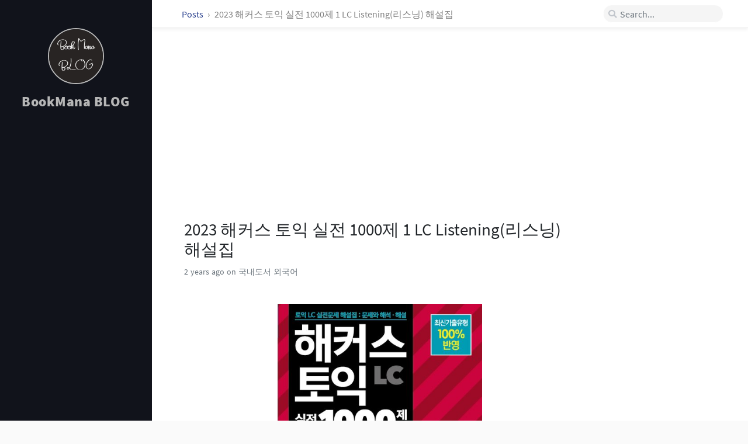

--- FILE ---
content_type: text/html; charset=utf-8
request_url: https://bookmana.github.io/posts/9788965425083/
body_size: 4564
content:
<!DOCTYPE html><html lang="en"><head><meta http-equiv="Content-Type" content="text/html; charset=UTF-8"><meta http-equiv="X-UA-Compatible" content="IE=edge, chrome=1"><meta name="viewport" content="width=device-width, initial-scale=1, shrink-to-fit=no"><meta name="msapplication-TileColor" content="#ffffff"><meta name="msapplication-TileImage" content="/assets/img/favicons/ms-icon-144x144.png"><meta name="theme-color" content="#ffffff"><title>2023 해커스 토익 실전 1000제 1 LC Listening(리스닝) 해설집 | BookMana BLOG</title><meta name="generator" content="Jekyll v3.10.0" /><meta property="og:title" content="2023 해커스 토익 실전 1000제 1 LC Listening(리스닝) 해설집" /><meta name="author" content="bookmana" /><meta property="og:locale" content="en_US" /><meta name="description" content="정보" /><meta property="og:description" content="정보" /><link rel="canonical" href="https://bookmana.github.io/posts/9788965425083/" /><meta property="og:url" content="https://bookmana.github.io/posts/9788965425083/" /><meta property="og:site_name" content="BookMana BLOG" /><meta property="og:image" content="https://shopping-phinf.pstatic.net/main_3641033/36410336625.20230509163912.jpg" /><meta property="og:type" content="article" /><meta property="article:published_time" content="2023-07-25T05:40:02+09:00" /><meta name="twitter:card" content="summary_large_image" /><meta property="twitter:image" content="https://shopping-phinf.pstatic.net/main_3641033/36410336625.20230509163912.jpg" /><meta property="twitter:title" content="2023 해커스 토익 실전 1000제 1 LC Listening(리스닝) 해설집" /><meta name="twitter:site" content="@" /><meta name="twitter:creator" content="@bookmana" /><meta name="google-site-verification" content="DYQpMTHXfBUfWZqoUASdc9lI8q_-bHu0_ZLDWAw1mbQ" /> <script type="application/ld+json"> {"@context":"https://schema.org","@type":"BlogPosting","author":{"@type":"Person","name":"bookmana"},"dateModified":"2023-07-25T05:40:02+09:00","datePublished":"2023-07-25T05:40:02+09:00","description":"정보","headline":"2023 해커스 토익 실전 1000제 1 LC Listening(리스닝) 해설집","image":"https://shopping-phinf.pstatic.net/main_3641033/36410336625.20230509163912.jpg","mainEntityOfPage":{"@type":"WebPage","@id":"https://bookmana.github.io/posts/9788965425083/"},"url":"https://bookmana.github.io/posts/9788965425083/"}</script><link rel="shortcut icon" href="/assets/img/favicons/favicon.ico" type="image/x-icon"><link rel="icon" href="/assets/img/favicons/favicon.ico" type="image/x-icon"><link rel="apple-touch-icon" href="/assets/img/favicons/apple-icon.png"><link rel="apple-touch-icon" href="/assets/img/favicons/apple-icon-precomposed.png"><link rel="apple-touch-icon" sizes="57x57" href="/assets/img/favicons/apple-icon-57x57.png"><link rel="apple-touch-icon" sizes="60x60" href="/assets/img/favicons/apple-icon-60x60.png"><link rel="apple-touch-icon" sizes="72x72" href="/assets/img/favicons/apple-icon-72x72.png"><link rel="apple-touch-icon" sizes="76x76" href="/assets/img/favicons/apple-icon-76x76.png"><link rel="apple-touch-icon" sizes="114x114" href="/assets/img/favicons/apple-icon-114x114.png"><link rel="apple-touch-icon" sizes="120x120" href="/assets/img/favicons/apple-icon-120x120.png"><link rel="apple-touch-icon" sizes="144x144" href="/assets/img/favicons/apple-icon-144x144.png"><link rel="apple-touch-icon" sizes="152x152" href="/assets/img/favicons/apple-icon-152x152.png"><link rel="apple-touch-icon" sizes="180x180" href="/assets/img/favicons/apple-icon-180x180.png"><link rel="icon" type="image/png" sizes="192x192" href="/assets/img/favicons/android-icon-192x192.png"><link rel="icon" type="image/png" sizes="32x32" href="/assets/img/favicons/favicon-32x32.png"><link rel="icon" type="image/png" sizes="96x96" href="/assets/img/favicons/favicon-96x96.png"><link rel="icon" type="image/png" sizes="16x16" href="/assets/img/favicons/favicon-16x16.png"><link rel="preconnect" href="https://fonts.gstatic.com" crossorigin><link rel="dns-prefetch" href="https://fonts.gstatic.com"><link rel="preconnect" href="cdn.jsdelivr.net"><link rel="dns-prefetch" href="cdn.jsdelivr.net"><link rel="preload" as="style" href="https://cdn.jsdelivr.net/npm/bootstrap@4.0.0/dist/css/bootstrap.min.css" integrity="sha256-LA89z+k9fjgMKQ/kq4OO2Mrf8VltYml/VES+Rg0fh20=" crossorigin><link rel="preload" as="style" href="https://cdn.jsdelivr.net/npm/@fortawesome/fontawesome-free@5.11.2/css/all.min.css" integrity="sha256-+N4/V/SbAFiW1MPBCXnfnP9QSN3+Keu+NlB+0ev/YKQ=" crossorigin="anonymous"><link rel="preload" as="style" href="/assets/css/main.css"><link rel="stylesheet" href="https://cdn.jsdelivr.net/npm/bootstrap@4.0.0/dist/css/bootstrap.min.css" integrity="sha256-LA89z+k9fjgMKQ/kq4OO2Mrf8VltYml/VES+Rg0fh20=" crossorigin="anonymous"><link rel="stylesheet" href="https://cdn.jsdelivr.net/npm/@fortawesome/fontawesome-free@5.11.2/css/all.min.css" integrity="sha256-+N4/V/SbAFiW1MPBCXnfnP9QSN3+Keu+NlB+0ev/YKQ=" crossorigin="anonymous"><link rel="stylesheet" href="/assets/css/main.css"> <script src="/assets/lib/jquery-3.4.1.min.js"></script> <script src="https://cdn.jsdelivr.net/npm/popper.js@1.15.0/dist/umd/popper.min.js" integrity="sha256-fTuUgtT7O2rqoImwjrhDgbXTKUwyxxujIMRIK7TbuNU=" crossorigin="anonymous" async></script> <script src="https://cdn.jsdelivr.net/npm/bootstrap@4.0.0/dist/js/bootstrap.min.js" integrity="sha256-5+02zu5UULQkO7w1GIr6vftCgMfFdZcAHeDtFnKZsBs=" crossorigin="anonymous" async></script> <script src="/assets/js/dist/commons.js" async></script> <script src="/assets/js/dist/timeago.min.js" async></script><link rel="stylesheet" href="/assets/css/post.css"><link rel="stylesheet" href="/assets/css/syntax.css"><link rel="stylesheet" href="/assets/lib/bootstrap-toc-1.0.1/bootstrap-toc.min.css" /> <script src="/assets/lib/bootstrap-toc-1.0.1/bootstrap-toc.min.js" async></script> <script src="/assets/js/dist/toc.min.js" async></script> <script>(function(w,d,s,l,i){w[l]=w[l]||[];w[l].push({'gtm.start': new Date().getTime(),event:'gtm.js'});var f=d.getElementsByTagName(s)[0], j=d.createElement(s),dl=l!='dataLayer'?'&l='+l:'';j.async=true;j.src= 'https://www.googletagmanager.com/gtm.js?id='+i+dl;f.parentNode.insertBefore(j,f); })(window,document,'script','dataLayer','GTM-PXQZT83');</script><body data-spy="scroll" data-target="#toc"> <noscript><iframe src="https://www.googletagmanager.com/ns.html?id=GTM-PXQZT83" height="0" width="0" style="display:none;visibility:hidden"></iframe></noscript><div id="sidebar" class="d-flex flex-column"> <!-- The Side Bar v2.0 https://github.com/cotes2020/jekyll-theme-chirpy MIT License --><div id="nav-wrapper"><div id="profile-wrapper" class="d-flex flex-column"><div id="avatar" class="d-flex justify-content-center"> <a href="/" alt="avatar"> <img src="/assets/img/sample/avatar.jpg"> </a></div><div class="profile-text mt-3"><div id="site-title"> <a href="/">BookMana BLOG</a></div><div id="site-subtitle" class="font-italic"></div></div></div><div> <script async src="https://pagead2.googlesyndication.com/pagead/js/adsbygoogle.js?client=ca-pub-3309468445717403" crossorigin="anonymous"></script> <ins class="adsbygoogle" style="display:block" data-ad-client="ca-pub-3309468445717403" data-ad-slot="6404062251" data-ad-format="auto" data-full-width-responsive="true"></ins> <script> (adsbygoogle = window.adsbygoogle || []).push({}); </script></div></div><div class="contact d-flex justify-content-around mt-4"> <a href="https://github.com/" target="_blank"> <i class="fab fa-github-alt"></i> </a> <a href="javascript:window.open('mailto:' + ['bookmanager39','gmail.com'].join('@'))"> <i class="fas fa-envelope"></i> </a> <a href="/feed.xml" target="_blank"> <i class="fas fa-rss"></i> </a></div></div><div id="main-wrapper"> <!-- The Top Bar v2.0 https://github.com/cotes2020/jekyll-theme-chirpy MIT License --><div id="topbar-wrapper" class="row justify-content-center topbar-down"><div id="topbar" class="col-11 d-flex h-100 align-items-center justify-content-between"> <span id="breadcrumb"> <span> <a href="/"> Posts </a> </span> <span>2023 해커스 토익 실전 1000제 1 LC Listening(리스닝) 해설집</span> </span> <i id="sidebar-trigger" class="fas fa-bars fa-fw"></i><div id="topbar-title"> Post</div><i id="search-trigger" class="fas fa-search fa-fw"></i> <span id="search-wrapper" class="align-items-center"> <i class="fas fa-search fa-fw"></i> <input class="form-control" id="search-input" type="search" placeholder="Search..."> <i class="fa fa-times-circle fa-fw" id="search-cleaner"></i> </span> <a href="javascript:;">Cancel</a></div></div><div> <script async src="https://pagead2.googlesyndication.com/pagead/js/adsbygoogle.js?client=ca-pub-3309468445717403" crossorigin="anonymous"></script> <ins class="adsbygoogle" style="display:block" data-ad-client="ca-pub-3309468445717403" data-ad-slot="2435193430" data-ad-format="auto" data-full-width-responsive="true"></ins> <script> (adsbygoogle = window.adsbygoogle || []).push({}); </script></div><div id="main"><div class="row"> <!-- Define the liquid date formats. v2.0 https://github.com/cotes2020/jekyll-theme-chirpy Published under the MIT License --><div id="post-wrapper" class="col-12 col-lg-11 col-xl-8"><div class="post pl-1 pr-1 pl-sm-2 pr-sm-2 pl-md-4 pr-md-4"><h1 data-toc-skip>2023 해커스 토익 실전 1000제 1 LC Listening(리스닝) 해설집</h1><div class="post-meta text-muted d-flex flex-column"><div> <span class="timeago" data-toggle="tooltip" title="Tue, Jul 25, 2023, 5:40 AM +0900"> Jul 25, 2023 <i class="unloaded">2023-07-25T05:40:02+09:00</i> </span> on 국내도서 외국어</div></div><div class="post-content"> <img src="https://shopping-phinf.pstatic.net/main_3641033/36410336625.20230509163912.jpg" width="350"><h2 id="정보"><strong>정보</strong></h2><ul><li><strong>ISBN : 9788965425083</strong></li><li><strong>출판사 : 해커스어학연구소</strong></li><li><strong>출판일 : 20230102</strong></li><li><strong>저자 : 해커스 어학연구소</strong></li></ul><hr /><h2 id="요약"><strong>요약</strong></h2><p>● 최신기출유형 100% 반영 최신 경향을 반영한 토익 문제풀이와 오답 분석으로 토익 실전 완벽 마무리!</p><ol><li>토익 최신 출제경향을 분석 반영한 최신개정판</li><li>실전모의고사 10회분 풀이에 필요한 [문제+스크립트+해석+해설+어휘] 수록</li><li>오답은 피하고 정답은 쉽게 찾는 법을 제시하는 해설집</li><li>토익 고득점을 위한 [바꾸어 표현하기] 및 [국가별 발음 표시] 제공</li><li>모든 문제에 난이도 및 세분화된 유형을 표시　</li></ol><hr /><p>#2023 해커스 토익 실전 1000제 1 LC Listening(리스닝) 해설집</p><h2 id="리뷰"><strong>리뷰</strong></h2><p>b<strong>**</strong>* 수험준비에 많은 도움이 됩니다 2023-06-29 14:53:05.975701 <br /> e<strong>**</strong>* 토익공부 교재로 잘선택 2023-06-20 18:33:48.173268 <br /> d<strong>**</strong>* 추천할 만한 책이에요 2023-06-10 06:06:28.530352 <br /> s<strong>**</strong>* 학원 교재로 사용합니다 2023-05-19 20:53:05.371698 <br /> e<strong>**</strong>* 문제집이랑 같이 보면 좋다 2023-05-03 15:20:25.433906 <br /> r<strong>**</strong>* 토익시험에 도움이 많이 됩니다. 최고에요 2023-04-20 10:47:21.158551 <br /> a<strong>**</strong>* 토익 목표 달성하기에 안성맞춤 입니다 2023-04-18 23:11:50.309295 <br /> j<strong>**</strong>* 풀게 됨 집중하게 됩니다. 2023-03-26 12:33:13.445319 <br /> v<strong>**</strong>* 계속시험 치면서 공부해요 2023-02-16 21:12:40.362713 <br /> c<strong>**</strong>* 이 책에 기대가 많습니다. 2023-02-14 06:45:07.509297 <br /> z<strong>**</strong>* 잘 받았습니다. 감사합니다 ^^ 2023-02-02 18:39:34.109263 <br /> k<strong>**</strong>* 잘 받았습니다. 감사합니다 ^^ 2023-02-02 18:38:51.038823 <br /> i<strong>**</strong>* 인강들으며 교재사용 2023-01-19 12:15:13.549303 <br /></p></div></div></div></div><div class="row"><div id="post-extend-wrapper" class="col-12 col-lg-11 col-xl-8"><div class="pl-1 pr-1 pl-sm-2 pr-sm-2 pl-md-4 pr-md-4"><div class="post-navigation d-flex justify-content-between"> <a href="/posts/9788950941598/" class="btn btn-outline-primary"><p>그리스 로마 신화 34: 로마 왕국의 빛과 그림자</p></a> <a href="/posts/9791141105884/" class="btn btn-outline-primary"><p>도쿄 리벤저스 31</p></a></div></div></div></div><footer class="d-flex w-100 justify-content-center"><div class="d-flex justify-content-between align-items-center"><div class="copyright"><p class="mb-0"> © 2021-2025<a href="https://shareblog.co.kr" class="ml-1">bookmana</a>. <br>Powered by <a href="https://jekyllrb.com" target="_blank">Jekyll</a>, theme by Chirpy.</p></div><div class="license"><p class="mb-0">The blog posts on this site are licensed under the <a href="https://creativecommons.org/licenses/by/4.0/">Creative Commons Attribution 4.0 International License</a>.</p></div></div></footer></div><!-- The Search results v2.0 https://github.com/cotes2020/jekyll-theme-chirpy MIT License --><div id="search-result-wrapper" class="d-flex justify-content-center unloaded"><div class="col-12 col-xl-11 post-content"><div id="search-hints"><h4 class="text-muted"></h4></div><div id="search-results" class="d-flex flex-wrap justify-content-center text-muted mt-3"></div></div></div></div><div id="mask"></div><a id="back-to-top" href="#" class="btn btn-lg btn-box-shadow" role="button"> <i class="fas fa-angle-up"></i> </a> <!-- Jekyll Simple Search loader v2.0 https://github.com/cotes2020/jekyll-theme-chirpy MIT License --> <script src="https://cdn.jsdelivr.net/npm/simple-jekyll-search@1.7.3/dest/simple-jekyll-search.min.js" integrity="sha256-qcLR00zq6pJk4je3MLgAri8Nn+ZumUlXgTKR2H/xCY0=" crossorigin="anonymous"></script> <script> SimpleJekyllSearch({ searchInput: document.getElementById('search-input'), resultsContainer: document.getElementById('search-results'), json: '/assets/data/search.json', searchResultTemplate: '<div class="pl-1 pr-1 pl-sm-2 pr-sm-2 pl-lg-4 pr-lg-4 pl-xl-0 pr-xl-0"> <a href="https://bookmana.github.io{url}">{title}</a><div class="post-meta d-flex flex-column flex-sm-row text-muted mt-1 mb-1"><div class="mr-sm-4"><i class="far fa-folder fa-fw"></i>{categories}</div></div><p>{snippet}</p></div>', noResultsText: '<p class="mt-5">Oops! No result founds.</p>' }); </script>


--- FILE ---
content_type: text/html; charset=utf-8
request_url: https://www.google.com/recaptcha/api2/aframe
body_size: 266
content:
<!DOCTYPE HTML><html><head><meta http-equiv="content-type" content="text/html; charset=UTF-8"></head><body><script nonce="besKRjahwMl8Ou3dJiuNsg">/** Anti-fraud and anti-abuse applications only. See google.com/recaptcha */ try{var clients={'sodar':'https://pagead2.googlesyndication.com/pagead/sodar?'};window.addEventListener("message",function(a){try{if(a.source===window.parent){var b=JSON.parse(a.data);var c=clients[b['id']];if(c){var d=document.createElement('img');d.src=c+b['params']+'&rc='+(localStorage.getItem("rc::a")?sessionStorage.getItem("rc::b"):"");window.document.body.appendChild(d);sessionStorage.setItem("rc::e",parseInt(sessionStorage.getItem("rc::e")||0)+1);localStorage.setItem("rc::h",'1768729179282');}}}catch(b){}});window.parent.postMessage("_grecaptcha_ready", "*");}catch(b){}</script></body></html>